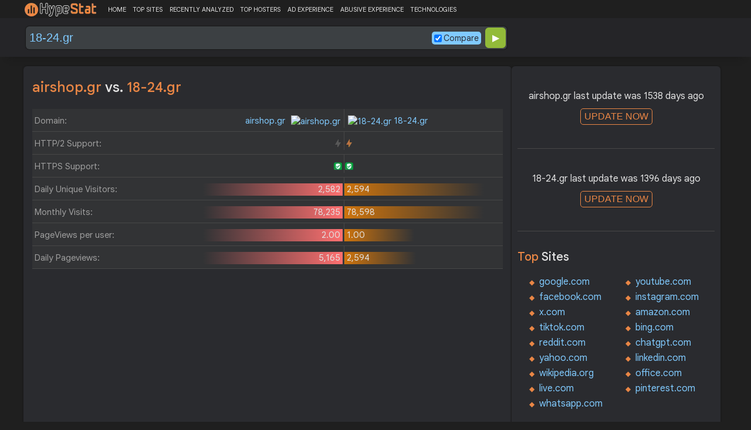

--- FILE ---
content_type: text/html; charset=utf-8
request_url: https://www.google.com/recaptcha/api2/aframe
body_size: 183
content:
<!DOCTYPE HTML><html><head><meta http-equiv="content-type" content="text/html; charset=UTF-8"></head><body><script nonce="J4D4RD_0gyjoaEuKogozMQ">/** Anti-fraud and anti-abuse applications only. See google.com/recaptcha */ try{var clients={'sodar':'https://pagead2.googlesyndication.com/pagead/sodar?'};window.addEventListener("message",function(a){try{if(a.source===window.parent){var b=JSON.parse(a.data);var c=clients[b['id']];if(c){var d=document.createElement('img');d.src=c+b['params']+'&rc='+(localStorage.getItem("rc::a")?sessionStorage.getItem("rc::b"):"");window.document.body.appendChild(d);sessionStorage.setItem("rc::e",parseInt(sessionStorage.getItem("rc::e")||0)+1);localStorage.setItem("rc::h",'1769055707458');}}}catch(b){}});window.parent.postMessage("_grecaptcha_ready", "*");}catch(b){}</script></body></html>